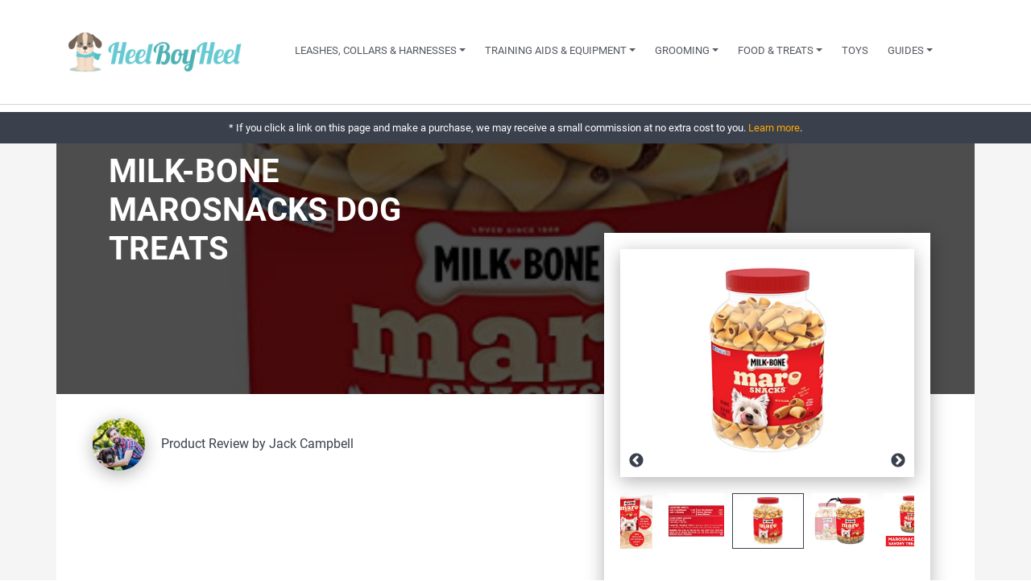

--- FILE ---
content_type: text/html; charset=UTF-8
request_url: https://heelboyheel.com/product/milk-bone-marosnacks-dog-treats/
body_size: 14359
content:
<!DOCTYPE html>
<html lang="en-US" prefix="og: https://ogp.me/ns#">
    <head>
    <title>Milk-Bone Marosnacks Dog Treats Reviews | Heel Boy Heel</title>
    <meta charset="UTF-8">
    <meta name="viewport" content="width=device-width, initial-scale=1, shrink-to-fit=no">
    	<style>img:is([sizes="auto" i], [sizes^="auto," i]) { contain-intrinsic-size: 3000px 1500px }</style>
	
<!-- Google Tag Manager for WordPress by gtm4wp.com -->
<script data-cfasync="false" data-pagespeed-no-defer>
	var gtm4wp_datalayer_name = "dataLayer";
	var dataLayer = dataLayer || [];
</script>
<!-- End Google Tag Manager for WordPress by gtm4wp.com -->
<!-- Search Engine Optimization by Rank Math - https://rankmath.com/ -->
<meta name="description" content="Milk-Bone MaroSnacks Dog Treats are rich in calcium and it is the most loved dog treats. Dive in and read our in-depth research and product analysis."/>
<meta name="robots" content="follow, index, max-snippet:-1, max-video-preview:-1, max-image-preview:large"/>
<link rel="canonical" href="https://heelboyheel.com/product/milk-bone-marosnacks-dog-treats/" />
<meta property="og:locale" content="en_US" />
<meta property="og:type" content="article" />
<meta property="og:title" content="Milk-Bone Marosnacks Dog Treats Reviews | Heel Boy Heel" />
<meta property="og:description" content="Milk-Bone MaroSnacks Dog Treats are rich in calcium and it is the most loved dog treats. Dive in and read our in-depth research and product analysis." />
<meta property="og:url" content="https://heelboyheel.com/product/milk-bone-marosnacks-dog-treats/" />
<meta property="og:site_name" content="Heel Boy Heel" />
<meta property="article:publisher" content="https://www.facebook.com/heel-boy-heel" />
<meta property="article:tag" content="Product Review" />
<meta property="article:section" content="Treats" />
<meta property="og:updated_time" content="2021-09-14T06:57:15+00:00" />
<meta property="og:image" content="https://heelboyheel.com/wp-content/uploads/Milk-Bone-Marosnacks-Dog-Treats-Dogs-2-.png" />
<meta property="og:image:secure_url" content="https://heelboyheel.com/wp-content/uploads/Milk-Bone-Marosnacks-Dog-Treats-Dogs-2-.png" />
<meta property="og:image:width" content="1920" />
<meta property="og:image:height" content="1630" />
<meta property="og:image:alt" content="Milk Bone Marosnacks Dog Treats" />
<meta property="og:image:type" content="image/png" />
<meta name="twitter:card" content="summary_large_image" />
<meta name="twitter:title" content="Milk-Bone Marosnacks Dog Treats Reviews | Heel Boy Heel" />
<meta name="twitter:description" content="Milk-Bone MaroSnacks Dog Treats are rich in calcium and it is the most loved dog treats. Dive in and read our in-depth research and product analysis." />
<meta name="twitter:site" content="@@heelboyheel" />
<meta name="twitter:creator" content="@@heelboyheel" />
<meta name="twitter:image" content="https://heelboyheel.com/wp-content/uploads/Milk-Bone-Marosnacks-Dog-Treats-Dogs-2-.png" />
<meta name="twitter:label1" content="Written by" />
<meta name="twitter:data1" content="Jack Campbell" />
<meta name="twitter:label2" content="Time to read" />
<meta name="twitter:data2" content="Less than a minute" />
<!-- /Rank Math WordPress SEO plugin -->

<script type='application/javascript'  id='pys-version-script'>console.log('PixelYourSite Free version 11.1.4');</script>
<link rel='dns-prefetch' href='//www.googletagmanager.com' />
<script type="text/javascript">
/* <![CDATA[ */
window._wpemojiSettings = {"baseUrl":"https:\/\/s.w.org\/images\/core\/emoji\/16.0.1\/72x72\/","ext":".png","svgUrl":"https:\/\/s.w.org\/images\/core\/emoji\/16.0.1\/svg\/","svgExt":".svg","source":{"concatemoji":"https:\/\/heelboyheel.com\/wp-includes\/js\/wp-emoji-release.min.js?ver=6.8.3"}};
/*! This file is auto-generated */
!function(s,n){var o,i,e;function c(e){try{var t={supportTests:e,timestamp:(new Date).valueOf()};sessionStorage.setItem(o,JSON.stringify(t))}catch(e){}}function p(e,t,n){e.clearRect(0,0,e.canvas.width,e.canvas.height),e.fillText(t,0,0);var t=new Uint32Array(e.getImageData(0,0,e.canvas.width,e.canvas.height).data),a=(e.clearRect(0,0,e.canvas.width,e.canvas.height),e.fillText(n,0,0),new Uint32Array(e.getImageData(0,0,e.canvas.width,e.canvas.height).data));return t.every(function(e,t){return e===a[t]})}function u(e,t){e.clearRect(0,0,e.canvas.width,e.canvas.height),e.fillText(t,0,0);for(var n=e.getImageData(16,16,1,1),a=0;a<n.data.length;a++)if(0!==n.data[a])return!1;return!0}function f(e,t,n,a){switch(t){case"flag":return n(e,"\ud83c\udff3\ufe0f\u200d\u26a7\ufe0f","\ud83c\udff3\ufe0f\u200b\u26a7\ufe0f")?!1:!n(e,"\ud83c\udde8\ud83c\uddf6","\ud83c\udde8\u200b\ud83c\uddf6")&&!n(e,"\ud83c\udff4\udb40\udc67\udb40\udc62\udb40\udc65\udb40\udc6e\udb40\udc67\udb40\udc7f","\ud83c\udff4\u200b\udb40\udc67\u200b\udb40\udc62\u200b\udb40\udc65\u200b\udb40\udc6e\u200b\udb40\udc67\u200b\udb40\udc7f");case"emoji":return!a(e,"\ud83e\udedf")}return!1}function g(e,t,n,a){var r="undefined"!=typeof WorkerGlobalScope&&self instanceof WorkerGlobalScope?new OffscreenCanvas(300,150):s.createElement("canvas"),o=r.getContext("2d",{willReadFrequently:!0}),i=(o.textBaseline="top",o.font="600 32px Arial",{});return e.forEach(function(e){i[e]=t(o,e,n,a)}),i}function t(e){var t=s.createElement("script");t.src=e,t.defer=!0,s.head.appendChild(t)}"undefined"!=typeof Promise&&(o="wpEmojiSettingsSupports",i=["flag","emoji"],n.supports={everything:!0,everythingExceptFlag:!0},e=new Promise(function(e){s.addEventListener("DOMContentLoaded",e,{once:!0})}),new Promise(function(t){var n=function(){try{var e=JSON.parse(sessionStorage.getItem(o));if("object"==typeof e&&"number"==typeof e.timestamp&&(new Date).valueOf()<e.timestamp+604800&&"object"==typeof e.supportTests)return e.supportTests}catch(e){}return null}();if(!n){if("undefined"!=typeof Worker&&"undefined"!=typeof OffscreenCanvas&&"undefined"!=typeof URL&&URL.createObjectURL&&"undefined"!=typeof Blob)try{var e="postMessage("+g.toString()+"("+[JSON.stringify(i),f.toString(),p.toString(),u.toString()].join(",")+"));",a=new Blob([e],{type:"text/javascript"}),r=new Worker(URL.createObjectURL(a),{name:"wpTestEmojiSupports"});return void(r.onmessage=function(e){c(n=e.data),r.terminate(),t(n)})}catch(e){}c(n=g(i,f,p,u))}t(n)}).then(function(e){for(var t in e)n.supports[t]=e[t],n.supports.everything=n.supports.everything&&n.supports[t],"flag"!==t&&(n.supports.everythingExceptFlag=n.supports.everythingExceptFlag&&n.supports[t]);n.supports.everythingExceptFlag=n.supports.everythingExceptFlag&&!n.supports.flag,n.DOMReady=!1,n.readyCallback=function(){n.DOMReady=!0}}).then(function(){return e}).then(function(){var e;n.supports.everything||(n.readyCallback(),(e=n.source||{}).concatemoji?t(e.concatemoji):e.wpemoji&&e.twemoji&&(t(e.twemoji),t(e.wpemoji)))}))}((window,document),window._wpemojiSettings);
/* ]]> */
</script>
<style id='wp-emoji-styles-inline-css' type='text/css'>

	img.wp-smiley, img.emoji {
		display: inline !important;
		border: none !important;
		box-shadow: none !important;
		height: 1em !important;
		width: 1em !important;
		margin: 0 0.07em !important;
		vertical-align: -0.1em !important;
		background: none !important;
		padding: 0 !important;
	}
</style>
<link rel='stylesheet' id='wp-block-library-css' href='https://heelboyheel.com/wp-includes/css/dist/block-library/style.min.css?ver=6.8.3' type='text/css' media='all' />
<style id='classic-theme-styles-inline-css' type='text/css'>
/*! This file is auto-generated */
.wp-block-button__link{color:#fff;background-color:#32373c;border-radius:9999px;box-shadow:none;text-decoration:none;padding:calc(.667em + 2px) calc(1.333em + 2px);font-size:1.125em}.wp-block-file__button{background:#32373c;color:#fff;text-decoration:none}
</style>
<style id='global-styles-inline-css' type='text/css'>
:root{--wp--preset--aspect-ratio--square: 1;--wp--preset--aspect-ratio--4-3: 4/3;--wp--preset--aspect-ratio--3-4: 3/4;--wp--preset--aspect-ratio--3-2: 3/2;--wp--preset--aspect-ratio--2-3: 2/3;--wp--preset--aspect-ratio--16-9: 16/9;--wp--preset--aspect-ratio--9-16: 9/16;--wp--preset--color--black: #000000;--wp--preset--color--cyan-bluish-gray: #abb8c3;--wp--preset--color--white: #ffffff;--wp--preset--color--pale-pink: #f78da7;--wp--preset--color--vivid-red: #cf2e2e;--wp--preset--color--luminous-vivid-orange: #ff6900;--wp--preset--color--luminous-vivid-amber: #fcb900;--wp--preset--color--light-green-cyan: #7bdcb5;--wp--preset--color--vivid-green-cyan: #00d084;--wp--preset--color--pale-cyan-blue: #8ed1fc;--wp--preset--color--vivid-cyan-blue: #0693e3;--wp--preset--color--vivid-purple: #9b51e0;--wp--preset--gradient--vivid-cyan-blue-to-vivid-purple: linear-gradient(135deg,rgba(6,147,227,1) 0%,rgb(155,81,224) 100%);--wp--preset--gradient--light-green-cyan-to-vivid-green-cyan: linear-gradient(135deg,rgb(122,220,180) 0%,rgb(0,208,130) 100%);--wp--preset--gradient--luminous-vivid-amber-to-luminous-vivid-orange: linear-gradient(135deg,rgba(252,185,0,1) 0%,rgba(255,105,0,1) 100%);--wp--preset--gradient--luminous-vivid-orange-to-vivid-red: linear-gradient(135deg,rgba(255,105,0,1) 0%,rgb(207,46,46) 100%);--wp--preset--gradient--very-light-gray-to-cyan-bluish-gray: linear-gradient(135deg,rgb(238,238,238) 0%,rgb(169,184,195) 100%);--wp--preset--gradient--cool-to-warm-spectrum: linear-gradient(135deg,rgb(74,234,220) 0%,rgb(151,120,209) 20%,rgb(207,42,186) 40%,rgb(238,44,130) 60%,rgb(251,105,98) 80%,rgb(254,248,76) 100%);--wp--preset--gradient--blush-light-purple: linear-gradient(135deg,rgb(255,206,236) 0%,rgb(152,150,240) 100%);--wp--preset--gradient--blush-bordeaux: linear-gradient(135deg,rgb(254,205,165) 0%,rgb(254,45,45) 50%,rgb(107,0,62) 100%);--wp--preset--gradient--luminous-dusk: linear-gradient(135deg,rgb(255,203,112) 0%,rgb(199,81,192) 50%,rgb(65,88,208) 100%);--wp--preset--gradient--pale-ocean: linear-gradient(135deg,rgb(255,245,203) 0%,rgb(182,227,212) 50%,rgb(51,167,181) 100%);--wp--preset--gradient--electric-grass: linear-gradient(135deg,rgb(202,248,128) 0%,rgb(113,206,126) 100%);--wp--preset--gradient--midnight: linear-gradient(135deg,rgb(2,3,129) 0%,rgb(40,116,252) 100%);--wp--preset--font-size--small: 13px;--wp--preset--font-size--medium: 20px;--wp--preset--font-size--large: 36px;--wp--preset--font-size--x-large: 42px;--wp--preset--spacing--20: 0.44rem;--wp--preset--spacing--30: 0.67rem;--wp--preset--spacing--40: 1rem;--wp--preset--spacing--50: 1.5rem;--wp--preset--spacing--60: 2.25rem;--wp--preset--spacing--70: 3.38rem;--wp--preset--spacing--80: 5.06rem;--wp--preset--shadow--natural: 6px 6px 9px rgba(0, 0, 0, 0.2);--wp--preset--shadow--deep: 12px 12px 50px rgba(0, 0, 0, 0.4);--wp--preset--shadow--sharp: 6px 6px 0px rgba(0, 0, 0, 0.2);--wp--preset--shadow--outlined: 6px 6px 0px -3px rgba(255, 255, 255, 1), 6px 6px rgba(0, 0, 0, 1);--wp--preset--shadow--crisp: 6px 6px 0px rgba(0, 0, 0, 1);}:where(.is-layout-flex){gap: 0.5em;}:where(.is-layout-grid){gap: 0.5em;}body .is-layout-flex{display: flex;}.is-layout-flex{flex-wrap: wrap;align-items: center;}.is-layout-flex > :is(*, div){margin: 0;}body .is-layout-grid{display: grid;}.is-layout-grid > :is(*, div){margin: 0;}:where(.wp-block-columns.is-layout-flex){gap: 2em;}:where(.wp-block-columns.is-layout-grid){gap: 2em;}:where(.wp-block-post-template.is-layout-flex){gap: 1.25em;}:where(.wp-block-post-template.is-layout-grid){gap: 1.25em;}.has-black-color{color: var(--wp--preset--color--black) !important;}.has-cyan-bluish-gray-color{color: var(--wp--preset--color--cyan-bluish-gray) !important;}.has-white-color{color: var(--wp--preset--color--white) !important;}.has-pale-pink-color{color: var(--wp--preset--color--pale-pink) !important;}.has-vivid-red-color{color: var(--wp--preset--color--vivid-red) !important;}.has-luminous-vivid-orange-color{color: var(--wp--preset--color--luminous-vivid-orange) !important;}.has-luminous-vivid-amber-color{color: var(--wp--preset--color--luminous-vivid-amber) !important;}.has-light-green-cyan-color{color: var(--wp--preset--color--light-green-cyan) !important;}.has-vivid-green-cyan-color{color: var(--wp--preset--color--vivid-green-cyan) !important;}.has-pale-cyan-blue-color{color: var(--wp--preset--color--pale-cyan-blue) !important;}.has-vivid-cyan-blue-color{color: var(--wp--preset--color--vivid-cyan-blue) !important;}.has-vivid-purple-color{color: var(--wp--preset--color--vivid-purple) !important;}.has-black-background-color{background-color: var(--wp--preset--color--black) !important;}.has-cyan-bluish-gray-background-color{background-color: var(--wp--preset--color--cyan-bluish-gray) !important;}.has-white-background-color{background-color: var(--wp--preset--color--white) !important;}.has-pale-pink-background-color{background-color: var(--wp--preset--color--pale-pink) !important;}.has-vivid-red-background-color{background-color: var(--wp--preset--color--vivid-red) !important;}.has-luminous-vivid-orange-background-color{background-color: var(--wp--preset--color--luminous-vivid-orange) !important;}.has-luminous-vivid-amber-background-color{background-color: var(--wp--preset--color--luminous-vivid-amber) !important;}.has-light-green-cyan-background-color{background-color: var(--wp--preset--color--light-green-cyan) !important;}.has-vivid-green-cyan-background-color{background-color: var(--wp--preset--color--vivid-green-cyan) !important;}.has-pale-cyan-blue-background-color{background-color: var(--wp--preset--color--pale-cyan-blue) !important;}.has-vivid-cyan-blue-background-color{background-color: var(--wp--preset--color--vivid-cyan-blue) !important;}.has-vivid-purple-background-color{background-color: var(--wp--preset--color--vivid-purple) !important;}.has-black-border-color{border-color: var(--wp--preset--color--black) !important;}.has-cyan-bluish-gray-border-color{border-color: var(--wp--preset--color--cyan-bluish-gray) !important;}.has-white-border-color{border-color: var(--wp--preset--color--white) !important;}.has-pale-pink-border-color{border-color: var(--wp--preset--color--pale-pink) !important;}.has-vivid-red-border-color{border-color: var(--wp--preset--color--vivid-red) !important;}.has-luminous-vivid-orange-border-color{border-color: var(--wp--preset--color--luminous-vivid-orange) !important;}.has-luminous-vivid-amber-border-color{border-color: var(--wp--preset--color--luminous-vivid-amber) !important;}.has-light-green-cyan-border-color{border-color: var(--wp--preset--color--light-green-cyan) !important;}.has-vivid-green-cyan-border-color{border-color: var(--wp--preset--color--vivid-green-cyan) !important;}.has-pale-cyan-blue-border-color{border-color: var(--wp--preset--color--pale-cyan-blue) !important;}.has-vivid-cyan-blue-border-color{border-color: var(--wp--preset--color--vivid-cyan-blue) !important;}.has-vivid-purple-border-color{border-color: var(--wp--preset--color--vivid-purple) !important;}.has-vivid-cyan-blue-to-vivid-purple-gradient-background{background: var(--wp--preset--gradient--vivid-cyan-blue-to-vivid-purple) !important;}.has-light-green-cyan-to-vivid-green-cyan-gradient-background{background: var(--wp--preset--gradient--light-green-cyan-to-vivid-green-cyan) !important;}.has-luminous-vivid-amber-to-luminous-vivid-orange-gradient-background{background: var(--wp--preset--gradient--luminous-vivid-amber-to-luminous-vivid-orange) !important;}.has-luminous-vivid-orange-to-vivid-red-gradient-background{background: var(--wp--preset--gradient--luminous-vivid-orange-to-vivid-red) !important;}.has-very-light-gray-to-cyan-bluish-gray-gradient-background{background: var(--wp--preset--gradient--very-light-gray-to-cyan-bluish-gray) !important;}.has-cool-to-warm-spectrum-gradient-background{background: var(--wp--preset--gradient--cool-to-warm-spectrum) !important;}.has-blush-light-purple-gradient-background{background: var(--wp--preset--gradient--blush-light-purple) !important;}.has-blush-bordeaux-gradient-background{background: var(--wp--preset--gradient--blush-bordeaux) !important;}.has-luminous-dusk-gradient-background{background: var(--wp--preset--gradient--luminous-dusk) !important;}.has-pale-ocean-gradient-background{background: var(--wp--preset--gradient--pale-ocean) !important;}.has-electric-grass-gradient-background{background: var(--wp--preset--gradient--electric-grass) !important;}.has-midnight-gradient-background{background: var(--wp--preset--gradient--midnight) !important;}.has-small-font-size{font-size: var(--wp--preset--font-size--small) !important;}.has-medium-font-size{font-size: var(--wp--preset--font-size--medium) !important;}.has-large-font-size{font-size: var(--wp--preset--font-size--large) !important;}.has-x-large-font-size{font-size: var(--wp--preset--font-size--x-large) !important;}
:where(.wp-block-post-template.is-layout-flex){gap: 1.25em;}:where(.wp-block-post-template.is-layout-grid){gap: 1.25em;}
:where(.wp-block-columns.is-layout-flex){gap: 2em;}:where(.wp-block-columns.is-layout-grid){gap: 2em;}
:root :where(.wp-block-pullquote){font-size: 1.5em;line-height: 1.6;}
</style>
<link rel='stylesheet' id='na-style-css' href='https://heelboyheel.com/wp-content/themes/3F73uuQzuoUEhnst/style.css?ver=1.0' type='text/css' media='all' />
<link rel='stylesheet' id='tablepress-default-css' href='https://heelboyheel.com/wp-content/plugins/tablepress/css/build/default.css?ver=3.2.5' type='text/css' media='all' />
<link rel='stylesheet' id='font-awesome-css' href='https://heelboyheel.com/wp-content/plugins/wp-affiliate-disclosure/assets/css/font-awesome.min.css?ver=4.7.0' type='text/css' media='all' />
<link rel='stylesheet' id='wp-affiliate-disclosure-css' href='https://heelboyheel.com/wp-content/plugins/wp-affiliate-disclosure/assets/css/core.css?ver=1.2.10' type='text/css' media='all' />
<script type="text/javascript" src="https://heelboyheel.com/wp-includes/js/jquery/jquery.min.js?ver=3.7.1" id="jquery-core-js"></script>
<script type="text/javascript" src="https://heelboyheel.com/wp-includes/js/jquery/jquery-migrate.min.js?ver=3.4.1" id="jquery-migrate-js"></script>
<script type="text/javascript" src="https://heelboyheel.com/wp-content/plugins/pixelyoursite/dist/scripts/jquery.bind-first-0.2.3.min.js?ver=0.2.3" id="jquery-bind-first-js"></script>
<script type="text/javascript" src="https://heelboyheel.com/wp-content/plugins/pixelyoursite/dist/scripts/js.cookie-2.1.3.min.js?ver=2.1.3" id="js-cookie-pys-js"></script>
<script type="text/javascript" src="https://heelboyheel.com/wp-content/plugins/pixelyoursite/dist/scripts/tld.min.js?ver=2.3.1" id="js-tld-js"></script>
<script type="text/javascript" id="pys-js-extra">
/* <![CDATA[ */
var pysOptions = {"staticEvents":[],"dynamicEvents":[],"triggerEvents":[],"triggerEventTypes":[],"debug":"","siteUrl":"https:\/\/heelboyheel.com","ajaxUrl":"https:\/\/heelboyheel.com\/wp-admin\/admin-ajax.php","ajax_event":"efbea9426b","enable_remove_download_url_param":"1","cookie_duration":"7","last_visit_duration":"60","enable_success_send_form":"","ajaxForServerEvent":"1","ajaxForServerStaticEvent":"1","useSendBeacon":"1","send_external_id":"1","external_id_expire":"180","track_cookie_for_subdomains":"1","google_consent_mode":"1","gdpr":{"ajax_enabled":false,"all_disabled_by_api":false,"facebook_disabled_by_api":false,"analytics_disabled_by_api":false,"google_ads_disabled_by_api":false,"pinterest_disabled_by_api":false,"bing_disabled_by_api":false,"reddit_disabled_by_api":false,"externalID_disabled_by_api":false,"facebook_prior_consent_enabled":true,"analytics_prior_consent_enabled":true,"google_ads_prior_consent_enabled":null,"pinterest_prior_consent_enabled":true,"bing_prior_consent_enabled":true,"cookiebot_integration_enabled":false,"cookiebot_facebook_consent_category":"marketing","cookiebot_analytics_consent_category":"statistics","cookiebot_tiktok_consent_category":"marketing","cookiebot_google_ads_consent_category":"marketing","cookiebot_pinterest_consent_category":"marketing","cookiebot_bing_consent_category":"marketing","consent_magic_integration_enabled":false,"real_cookie_banner_integration_enabled":false,"cookie_notice_integration_enabled":false,"cookie_law_info_integration_enabled":false,"analytics_storage":{"enabled":true,"value":"granted","filter":false},"ad_storage":{"enabled":true,"value":"granted","filter":false},"ad_user_data":{"enabled":true,"value":"granted","filter":false},"ad_personalization":{"enabled":true,"value":"granted","filter":false}},"cookie":{"disabled_all_cookie":false,"disabled_start_session_cookie":false,"disabled_advanced_form_data_cookie":false,"disabled_landing_page_cookie":false,"disabled_first_visit_cookie":false,"disabled_trafficsource_cookie":false,"disabled_utmTerms_cookie":false,"disabled_utmId_cookie":false},"tracking_analytics":{"TrafficSource":"direct","TrafficLanding":"undefined","TrafficUtms":[],"TrafficUtmsId":[]},"GATags":{"ga_datalayer_type":"default","ga_datalayer_name":"dataLayerPYS"},"woo":{"enabled":false},"edd":{"enabled":false},"cache_bypass":"1764894739"};
/* ]]> */
</script>
<script type="text/javascript" src="https://heelboyheel.com/wp-content/plugins/pixelyoursite/dist/scripts/public.js?ver=11.1.4" id="pys-js"></script>

<!-- Google tag (gtag.js) snippet added by Site Kit -->
<!-- Google Analytics snippet added by Site Kit -->
<script type="text/javascript" src="https://www.googletagmanager.com/gtag/js?id=GT-TWTR8KV" id="google_gtagjs-js" async></script>
<script type="text/javascript" id="google_gtagjs-js-after">
/* <![CDATA[ */
window.dataLayer = window.dataLayer || [];function gtag(){dataLayer.push(arguments);}
gtag("set","linker",{"domains":["heelboyheel.com"]});
gtag("js", new Date());
gtag("set", "developer_id.dZTNiMT", true);
gtag("config", "GT-TWTR8KV");
/* ]]> */
</script>
<link rel="https://api.w.org/" href="https://heelboyheel.com/wp-json/" /><link rel="alternate" title="JSON" type="application/json" href="https://heelboyheel.com/wp-json/wp/v2/product/4991" /><link rel="EditURI" type="application/rsd+xml" title="RSD" href="https://heelboyheel.com/xmlrpc.php?rsd" />
<meta name="generator" content="WordPress 6.8.3" />
<link rel='shortlink' href='https://heelboyheel.com/?p=4991' />
<link rel="alternate" title="oEmbed (JSON)" type="application/json+oembed" href="https://heelboyheel.com/wp-json/oembed/1.0/embed?url=https%3A%2F%2Fheelboyheel.com%2Fproduct%2Fmilk-bone-marosnacks-dog-treats%2F" />
<link rel="alternate" title="oEmbed (XML)" type="text/xml+oembed" href="https://heelboyheel.com/wp-json/oembed/1.0/embed?url=https%3A%2F%2Fheelboyheel.com%2Fproduct%2Fmilk-bone-marosnacks-dog-treats%2F&#038;format=xml" />
<script type="text/javascript">!function(e,t){(e=t.createElement("script")).src="https://cdn.convertbox.com/convertbox/js/embed.js",e.id="app-convertbox-script",e.async=true,e.dataset.uuid="bd862755-afc7-4753-9881-0afd56a08935",document.getElementsByTagName("head")[0].appendChild(e)}(window,document);</script>
<script>var cb_wp=cb_wp || {};cb_wp.is_user_logged_in=false;cb_wp.post_data={"id":4991,"tags":[12],"post_type":"product","cats":[32]};</script><meta name="generator" content="Site Kit by Google 1.166.0" /><!-- HFCM by 99 Robots - Snippet # 1: Adabundle -->
<script>!function(){function e(){var e=((new Date).getTime(),document.createElement("script"));e.type="text/javascript",e.async=!0,e.setAttribute("embed-id","1cc42dbf-044a-424a-a070-b0397b3051f6"),e.src="https://embed.adabundle.com/embed-scripts/1cc42dbf-044a-424a-a070-b0397b3051f6";var t=document.getElementsByTagName("script")[0];t.parentNode.insertBefore(e,t)}var t=window;t.attachEvent?t.attachEvent("onload",e):t.addEventListener("load",e,!1)}();</script>
<!-- /end HFCM by 99 Robots -->
<!-- HFCM by 99 Robots - Snippet # 2: avantlink -->
<script type="text/javascript" src="http://classic.avantlink.com/affiliate_app_confirm.php?mode=js&authResponse=bce4a9255f08d04607564b529716fc47f0c075f7"></script>
<!-- /end HFCM by 99 Robots -->
<meta name="p:domain_verify" content="b37a7594b6908662f90eecbefd290383"/>
<script async src="https://pagead2.googlesyndication.com/pagead/js/adsbygoogle.js?client=ca-pub-3484805784701173"
     crossorigin="anonymous"></script>
<!-- Google Tag Manager for WordPress by gtm4wp.com -->
<!-- GTM Container placement set to footer -->
<script data-cfasync="false" data-pagespeed-no-defer type="text/javascript">
	var dataLayer_content = {"pagePostType":"product","pagePostType2":"single-product","pageCategory":["treats"],"pageAttributes":["product-reviews"],"pagePostAuthor":"Jack Campbell"};
	dataLayer.push( dataLayer_content );
</script>
<script data-cfasync="false" data-pagespeed-no-defer type="text/javascript">
(function(w,d,s,l,i){w[l]=w[l]||[];w[l].push({'gtm.start':
new Date().getTime(),event:'gtm.js'});var f=d.getElementsByTagName(s)[0],
j=d.createElement(s),dl=l!='dataLayer'?'&l='+l:'';j.async=true;j.src=
'//www.googletagmanager.com/gtm.js?id='+i+dl;f.parentNode.insertBefore(j,f);
})(window,document,'script','dataLayer','GTM-K7RMZ74');
</script>
<!-- End Google Tag Manager for WordPress by gtm4wp.com -->            <style type="text/css">
                .na-theme-colour { background: #4cb0b3; }
                .post-separator { background: radial-gradient(#65c8d0, #ffffff); }
                .separator { border-color: #4cb0b3; }
                .na-cta { background: #ffa601; }
                .na-cta:hover { background: #fc8a00; }
                .na-cta-link { color: #444; }
                .na-cta-link:hover { color: #444; }
                .na-button { background: #65c8d0 !important; border: none !important; color: #fff !important; }
                .na-button:hover { background: #4db0b2 !important; }
                .na-button-link { color: #65c8d0; }
                .na-button-link:hover { color: #fff; }
                .na-button-link:hover button { background: #65c8d0 !important; }
                a { color: #545960; }
                a:hover { color: #4db0b2; }
                .na-link { color: #545960 !important; }
                .na-link:hover { color: #4db0b2 !important; }
                .navbar-nav li:hover { border-bottom: 3px solid #4db0b2 !important; }
                .navbar-nav li.show { border-bottom: 3px solid #4db0b2 !important; }
                .navbar-nav li:hover .nav-link { color: #4db0b2 !important; }
                .navbar-nav li.show .nav-link { color: #4db0b2 !important; }
                .navbar-nav li .nav-link { color: #545960 !important; }
                .navbar-nav li .nav-link:hover { color: #4db0b2 !important; }
                .na-hero { background: url("https://heelboyheel.com/wp-content/uploads/419506-PD8VMR-842-scaled.jpg") no-repeat center; background-size: cover; border-bottom: 3px solid #65c8d0; }
                .footer-top { background: url("https://heelboyheel.com/wp-content/uploads/419543-PD8VSE-644-scaled.jpg") no-repeat center; background-size: cover; border-bottom: 3px solid #65c8d0; }
                .top i { color: #4cb0b3; }
            </style>
        

<script type="application/ld+json" class="saswp-custom-schema-markup-output">
{
  "@context": "https://schema.org",
  "@type": "Article",
  "mainEntityOfPage": {
    "@type": "WebPage",
    "@id": "https://heelboyheel.com/product/milk-bone-marosnacks-dog-treats/"
  },
  "headline": "MILK-BONE MAROSNACKS DOG TREATS Review ",
  "description": "Milk-Bone MaroSnacks Dog Treats are rich in calcium, and it is the most loved dog treats. Dive in and read our in-depth research and product analysis.",
  "image": "https://m.media-amazon.com/images/I/51tjFSaaurL.jpg",  
  "author": {
    "@type": "Person",
    "name": "Jack Campbell"
  },  
  "publisher": {
    "@type": "Organization",
    "name": "Heel Boy Heel",
    "logo": {
      "@type": "ImageObject",
      "url": "https://cdn-bnodo.nitrocdn.com/WAAufHBYahNsqkoqXPezFuwNacMrCDev/assets/static/optimized/rev-5fbe80e/wp-content/uploads/Heel-Boy-Heel-1.png"
    }
  },
  "datePublished": "2020-04-28",
  "dateModified": "2020-04-28"
}
</script>

<script type='application/javascript' id='pys-config-warning-script'>console.warn('PixelYourSite: no pixel configured.');</script>
<link rel="icon" href="https://heelboyheel.com/wp-content/uploads/cropped-Heel-Boy-Heel-Favicon-32x32.png" sizes="32x32" />
<link rel="icon" href="https://heelboyheel.com/wp-content/uploads/cropped-Heel-Boy-Heel-Favicon-192x192.png" sizes="192x192" />
<link rel="apple-touch-icon" href="https://heelboyheel.com/wp-content/uploads/cropped-Heel-Boy-Heel-Favicon-180x180.png" />
<meta name="msapplication-TileImage" content="https://heelboyheel.com/wp-content/uploads/cropped-Heel-Boy-Heel-Favicon-270x270.png" />
		<style type="text/css" id="wp-custom-css">
			.single-post{
	margin-bottom:75px;
}
.single-post h1{
	margin-top:30px;
}
.single-post .post-thumbnail{
	margin-bottom:25px;
	margin:0 auto;
	text-align:center;
}
.single-post .post-thumbnail img{
	width:100%;
	height:auto;	
}
.widget{
	margin-bottom:30px;
}
.single-post .widget-area ul{
	list-style:none;	
	padding:0;
}
h2.widget-title{
	font-size:25px;
	margin-bottom:20px;
	margin-top:10px;
}
.widget-area ul li{
	margin-bottom:10px;
	
}
.widget-area ul li a, p a{
	color:#4db0b2;
}


.home{
	margin-top:140px!important;
}

.home .na-hero {
    background-size: cover;
    background-repeat: no-repeat;
    padding-top: 50px;
    padding-bottom: 50px;
    background-position: center top!important;
}

.home .na-hero .hero-header img{
	display:none;
}

.home .na-hero .row{
	align-items:center;
}

.card-description{
	margin-top: -1em;
    padding: 0 20px;
    margin-bottom: 1em;
	color:#545960;
}

.na-button-link:hover div.card-body {
    color: #4db0b2;
}


div.hbh_getrcode_nl_form_wrapper{
	margin-top:40px!important;
}
.hbh_getrcode_nl_form *{
    letter-spacing: normal;
    list-style: none;
    outline: none;
    position: static;
    text-decoration: none;
    text-indent: 0;
    text-shadow: none;
    text-transform: none;
    width: auto;
    visibility: visible;
    overflow: visible;
}

.hbh_getrcode_nl_form input{
	background-color: #fff;
    box-sizing: border-box;
    border-radius: 2px;
    color: #333;
    -webkit-box-sizing: border-box;
    -moz-box-sizing: border-box;
    display: block;
    float: none;
    font-size: 16px;
    border: 1px solid #ccc;
    padding: 6px 10px;
    height: 38px;
    width: 100%;
    line-height: 1.3;
}

.hbh_getrcode_nl_form input[type=submit]{
	background: #65c8d0;
  border: none !important;
  color: #fff !important;
  cursor: pointer;
  font-size: 1em;
  padding: 10px 15px;
	width: auto;
  height: auto;
  border-radius: 0px!important;
}
.hbh_getrcode_nl_form label.error{
	display:none;
}
div.footer-susbcribe-wrapper{
	margin-top:40px;
}
button.subscribe-footer{
	border-radius: 5px;
	font-size: 22px!important;
	padding: 10px 40px!important;
	color: #fff;
	margin: 20px 0!important;
}
button.subscribe-footer:hover{
	color:#fff;
}


.wp-block-search .wp-block-search__input{
	border-radius:5px;
	border-top-right-radius: 0;
  border-bottom-right-radius: 0;
	
}
.wp-block-search .wp-block-search__input:focus-visible, .widget_search #searchform input:focus{
	outline:none;
	border-color: #ced4da;
  box-shadow: none;
}
.widget_search .wp-block-search  button, .widget_search #searchform button{
	background-color:#65c8d0;
	color:#fff;
	border-radius:5px;
	border-color:#65c8d0;
	margin-left: 0;
  border-top-left-radius: 0;
  border-bottom-left-radius: 0;
	font-size:12px;
	padding:10px 15px;
}

.fcontact-info{
	color:#505050;
	font-weight: 300;
  font-size: 14px;
}
.fcontact-info a{
	color:#505050;
}


@media only screen and (max-width:991px){
    .na-theme-colour {
        background: #4cb0b3;
    }

}
@media only screen and (min-width:992px){
	header .navbar-light .navbar-nav .dropdown .dropdown-menu{
		overflow:hidden;		
		width:100%;
		max-height:unset;
	}	
	header .navbar-light .navbar-nav li.current-menu-ancestor > a, 
	header .navbar-light .navbar-nav li.current-menu-item > a {
		color: #4cb0b3!important;
	}
	header .navbar-nav li.show, header .navbar-nav li:hover{
		border-bottom:none!important;
	}

}
@media only screen and (min-width:411px){
img.alignleft{
	float:left;
	padding-right:20px;
}
	img.alignright{
		float:right;
		padding-left:20px;
	}
}
.wrap img {
    vertical-align: middle;
    border-style: none;
    width: auto;
    height: auto;
    max-width: 100%;
    
}
.wrap img.aligncenter{
	margin: 0 auto;
    text-align: center;
    display: block;
}
.home-all-cat .category-items-inner li{
	margin-bottom:20px;
}
.home-all-cat .category-items-inner li:last-child{
	margin-bottom:0;
}
.home-all-cat .category-items-inner li h3{
	line-height:15px;
}

.content.home-all-cat .row .col-md-4{
	margin-bottom:0px;
}
.content.home-below-contents {
	padding-bottom:5px;
}		</style>
		
    
        
            <!-- Google Tag Manager -->
            <script>(function(w,d,s,l,i){w[l]=w[l]||[];w[l].push({'gtm.start':
            new Date().getTime(),event:'gtm.js'});var f=d.getElementsByTagName(s)[0],
            j=d.createElement(s),dl=l!='dataLayer'?'&l='+l:'';j.async=true;j.src=
            'https://www.googletagmanager.com/gtm.js?id='+i+dl;f.parentNode.insertBefore(j,f);
            })(window,document,'script','dataLayer',"GTM-5JFG8ZX");</script>
            <!-- End Google Tag Manager -->

        
                    <script async src="https://www.googletagmanager.com/gtag/js?id=UA-8235519-11"></script>
            <script>
                window.dataLayer = window.dataLayer || [];
                function gtag(){dataLayer.push(arguments);}
                gtag('js', new Date());

                gtag('config', "UA-8235519-11");
            </script>

        
    
    <!-- Pre load Fonts -->
    <link rel="preload" href="https://heelboyheel.com/wp-content/themes/3F73uuQzuoUEhnst/assets/fonts/fa-solid-900.woff2" as="font">
    <link rel="preload" href="https://heelboyheel.com/wp-content/themes/3F73uuQzuoUEhnst/assets/fonts/roboto/Roboto-Bold.woff2" as="font">
    <link rel="preload" href="https://heelboyheel.com/wp-content/themes/3F73uuQzuoUEhnst/assets/fonts/roboto/Roboto-ThinItalic.woff2" as="font">
    <link rel="preload" href="https://heelboyheel.com/wp-content/themes/3F73uuQzuoUEhnst/assets/fonts/slick.woff" as="font">
    <link rel="preload" href="https://heelboyheel.com/wp-content/themes/3F73uuQzuoUEhnst/assets/fonts/roboto/Roboto-Black.woff2" as="font">
    <link rel="preload" href="https://heelboyheel.com/wp-content/themes/3F73uuQzuoUEhnst/assets/fonts/fa-brands-400.woff2" as="font">
</head>    <body>
        <header>
    <div class="container">
        <div class="row">
            <div class="col-md-12">
                <nav class="navbar navbar-expand-lg navbar-light">
                                        <a href="/" class="navbar-brand">
                        <img src="https://heelboyheel.com/wp-content/uploads/Heel-Boy-Heel-1.png" alt="Heel Boy Heel" />
                    </a>
                    <button class="navbar-toggler" type="button" data-toggle="collapse" data-target="#primary-navbar" aria-controls="primary-navbar" aria-expanded="false" aria-label="Toggle navigation">
                        <span class="navbar-toggler-icon"></span>
                    </button>
                    <div id="primary-navbar" class="collapse navbar-collapse na-theme-colour"><ul id="menu-primary-menu" class="navbar-nav mr-auto"><li id="menu-item-6014" class="menu-item menu-item-type-taxonomy menu-item-object-category menu-item-has-children menu-item-6014 nav-item dropdown"><a href="https://heelboyheel.com/leashes-collars-harnesses/" class="nav-link dropdown-toggle" data-toggle="dropdown">Leashes, Collars &#038; Harnesses</a>
<div class="dropdown-menu na-theme-colour">
<a href="https://heelboyheel.com/leashes-collars-harnesses/dog-leashes/" class=" dropdown-item">Leashes</a><a href="https://heelboyheel.com/leashes-collars-harnesses/dog-collars/" class=" dropdown-item">Collars</a><a href="https://heelboyheel.com/leashes-collars-harnesses/harnesses/" class=" dropdown-item">Harnesses</a><a href="https://heelboyheel.com/leashes-collars-harnesses/backpacks/" class=" dropdown-item">Backpacks</a></div>
</li>
<li id="menu-item-6022" class="menu-item menu-item-type-taxonomy menu-item-object-category menu-item-has-children menu-item-6022 nav-item dropdown"><a href="https://heelboyheel.com/training-aids-equipment/" class="nav-link dropdown-toggle" data-toggle="dropdown">Training Aids &#038; Equipment</a>
<div class="dropdown-menu na-theme-colour">
<a href="https://heelboyheel.com/training-aids-equipment/dog-whistles/" class=" dropdown-item">Whistles</a><a href="https://heelboyheel.com/training-aids-equipment/training-treat-bags/" class=" dropdown-item">Training Treat Bags</a><a href="https://heelboyheel.com/training-aids-equipment/dog-fences/" class=" dropdown-item">Fences</a><a href="https://heelboyheel.com/training-aids-equipment/beds/" class=" dropdown-item">Beds</a><a href="https://heelboyheel.com/training-aids-equipment/dog-cages/" class=" dropdown-item">Dog Cages</a></div>
</li>
<li id="menu-item-6009" class="menu-item menu-item-type-taxonomy menu-item-object-category menu-item-has-children menu-item-6009 nav-item dropdown"><a href="https://heelboyheel.com/grooming/" class="nav-link dropdown-toggle" data-toggle="dropdown">Grooming</a>
<div class="dropdown-menu na-theme-colour">
<a href="https://heelboyheel.com/grooming/dog-shampoo/" class=" dropdown-item">Shampoo</a><a href="https://heelboyheel.com/grooming/brushes/" class=" dropdown-item">Brushes</a><a href="https://heelboyheel.com/grooming/nail-clippers/" class=" dropdown-item">Nail Clippers</a><a href="https://heelboyheel.com/grooming/shavers/" class=" dropdown-item">Shavers</a></div>
</li>
<li id="menu-item-6019" class="menu-item menu-item-type-taxonomy menu-item-object-category current-product-ancestor menu-item-has-children menu-item-6019 nav-item dropdown"><a href="https://heelboyheel.com/food-treats/" class="nav-link dropdown-toggle" data-toggle="dropdown">Food &#038; Treats</a>
<div class="dropdown-menu na-theme-colour">
<a href="https://heelboyheel.com/food-treats/dog-food/" class=" dropdown-item">Food</a><a href="https://heelboyheel.com/food-treats/treats/" class=" dropdown-item">Treats</a></div>
</li>
<li id="menu-item-2837" class="menu-item menu-item-type-taxonomy menu-item-object-category menu-item-2837 nav-item"><a href="https://heelboyheel.com/dog-toys/" class="nav-link">Toys</a></li>
<li id="menu-item-2838" class="menu-item menu-item-type-taxonomy menu-item-object-category menu-item-has-children menu-item-2838 nav-item dropdown"><a href="https://heelboyheel.com/guides/" class="nav-link dropdown-toggle" data-toggle="dropdown">Guides</a>
<div class="dropdown-menu na-theme-colour">
<a href="https://heelboyheel.com/guides/how-to-guides/" class=" dropdown-item">How To Guides</a><a href="https://heelboyheel.com/guides/info-guides/" class=" dropdown-item">Info Guides</a><a href="https://heelboyheel.com/guides/tips-and-tricks-for-dog-owners/" class=" dropdown-item">Tips &#038; Tricks</a></div>
</li>
</ul></div>                </nav>
            </div>			
        </div>
    </div>	
</header>        	<small class="affiliate-notice">* If you click a link on this page and make a purchase, we may receive a small commission at no extra cost to you. <a href="/affiliate-disclosure" rel="nofollow" target="_blank">Learn more</a>.</small>
        <main class="single-product-review" role="main">
            <article>
                <div class="container post-content">
                    <div class="row post-header bg-overlay" style="background: url('https://m.media-amazon.com/images/I/51rKBA3bcNL._SL500_.jpg'); background-repeat: no-repeat; background-size: cover; ">
    <div class="col-md-6">
        <h1>Milk-Bone Marosnacks Dog Treats</h1>
    </div>
</div>
<div class="row">
    <div class="col-md-7">
        <div class="box-spacer">
            <div class="row">
                <div class="col-md-12">   
                    <div class="meta">
                        <div class="author-image"><img src="https://secure.gravatar.com/avatar/7ea934dd6c6eae8a78fddf5b9bebe1549aed097d70210c03daba4bce73e91140?s=96&d=mm&r=g" alt="Jack Campbell" /></div>
                        <div class="author">Product Review by Jack Campbell</div>
                    </div>
                </div>
            </div>
                                </div>
    </div>
    <div class="col-md-5">
        <div class="sidebar">
                        <div class="single-product-carousel">
                                                            <a href="https://www.amazon.com/dp/B003PMQMK2?tag=heelboyheel-20&linkCode=ogi&th=1&psc=1" target="_blank" rel="nofollow noopener"><img src="https://m.media-amazon.com/images/I/51rKBA3bcNL._SL500_.jpg" alt="Milk-Bone Marosnacks Dog Treats" /></a>
                                            <a href="https://www.amazon.com/dp/B003PMQMK2?tag=heelboyheel-20&linkCode=ogi&th=1&psc=1" target="_blank" rel="nofollow noopener"><img src="https://m.media-amazon.com/images/I/51e+bL+tjuS._SL500_.jpg" alt="Milk-Bone Marosnacks Dog Treats" /></a>
                                            <a href="https://www.amazon.com/dp/B003PMQMK2?tag=heelboyheel-20&linkCode=ogi&th=1&psc=1" target="_blank" rel="nofollow noopener"><img src="https://m.media-amazon.com/images/I/51y1aJEZixS._SL500_.jpg" alt="Milk-Bone Marosnacks Dog Treats" /></a>
                                            <a href="https://www.amazon.com/dp/B003PMQMK2?tag=heelboyheel-20&linkCode=ogi&th=1&psc=1" target="_blank" rel="nofollow noopener"><img src="https://m.media-amazon.com/images/I/51gubn2b3DS._SL500_.jpg" alt="Milk-Bone Marosnacks Dog Treats" /></a>
                                            <a href="https://www.amazon.com/dp/B003PMQMK2?tag=heelboyheel-20&linkCode=ogi&th=1&psc=1" target="_blank" rel="nofollow noopener"><img src="https://m.media-amazon.com/images/I/51KDM5ib3bS._SL500_.jpg" alt="Milk-Bone Marosnacks Dog Treats" /></a>
                                            <a href="https://www.amazon.com/dp/B003PMQMK2?tag=heelboyheel-20&linkCode=ogi&th=1&psc=1" target="_blank" rel="nofollow noopener"><img src="https://m.media-amazon.com/images/I/4166qCzAyLS._SL500_.jpg" alt="Milk-Bone Marosnacks Dog Treats" /></a>
                                            <a href="https://www.amazon.com/dp/B003PMQMK2?tag=heelboyheel-20&linkCode=ogi&th=1&psc=1" target="_blank" rel="nofollow noopener"><img src="https://m.media-amazon.com/images/I/51gFS-JBg0S._SL500_.jpg" alt="Milk-Bone Marosnacks Dog Treats" /></a>
                                            <a href="https://www.amazon.com/dp/B003PMQMK2?tag=heelboyheel-20&linkCode=ogi&th=1&psc=1" target="_blank" rel="nofollow noopener"><img src="https://m.media-amazon.com/images/I/51WIBY2EbxS._SL500_.jpg" alt="Milk-Bone Marosnacks Dog Treats" /></a>
                                                </div>
                            <div class="product-slider-nav">
                                            <img src="https://m.media-amazon.com/images/I/51rKBA3bcNL._SL500_.jpg" alt="Milk-Bone Marosnacks Dog Treats" />
                                            <img src="https://m.media-amazon.com/images/I/51e+bL+tjuS._SL500_.jpg" alt="Milk-Bone Marosnacks Dog Treats" />
                                            <img src="https://m.media-amazon.com/images/I/51y1aJEZixS._SL500_.jpg" alt="Milk-Bone Marosnacks Dog Treats" />
                                            <img src="https://m.media-amazon.com/images/I/51gubn2b3DS._SL500_.jpg" alt="Milk-Bone Marosnacks Dog Treats" />
                                            <img src="https://m.media-amazon.com/images/I/51KDM5ib3bS._SL500_.jpg" alt="Milk-Bone Marosnacks Dog Treats" />
                                            <img src="https://m.media-amazon.com/images/I/4166qCzAyLS._SL500_.jpg" alt="Milk-Bone Marosnacks Dog Treats" />
                                            <img src="https://m.media-amazon.com/images/I/51gFS-JBg0S._SL500_.jpg" alt="Milk-Bone Marosnacks Dog Treats" />
                                            <img src="https://m.media-amazon.com/images/I/51WIBY2EbxS._SL500_.jpg" alt="Milk-Bone Marosnacks Dog Treats" />
                                    </div>
                        <div class="row">
                <div class="col-md-12">
                    <div class="product-info">
                        <div class="row">
                            <div class="rating col-md-6">
                                <h3>Our Rating</h3>
                                <span class="star-rating blue">
                                    <span>5</span>
                                </span>
                            </div>
                            <div class="cost col-md-6">
                                <h3>Cost</h3>
                                $$                            </div>
                        </div>
                    </div>
                </div>
            </div>
                        <a class="btn btn-block na-cta" href="https://www.amazon.com/dp/B003PMQMK2?tag=heelboyheel-20&linkCode=ogi&th=1&psc=1" target="_blank" rel="nofollow noopener">Check Price on Amazon <i class="fas fa-arrow-right"></i></a>
        </div>
    </div>
</div>                    <div class="row">
    <div class="col-md-12">
        <div class="box-spacer">
                                                    <div class="row">
                    <div class="col-md-6">   
                        <div class="introduction" style="margin-top: -45%;">
                            <h2>Introduction</h2>
                            <p>Today we'll be reviewing the <strong>Milk-Bone Marosnacks Dog Treats</strong>.</p>
                            <p>Our reviews are based on in-depth research and product analysis. Let's dive in!</p>
                        </div>
                    </div>
                </div>
                                    <div class="row">
                <div class="col-md-6">
                    <div class="pros">
                                                <h3>Pros</h3>
                        <ul>
                                                            <li><i class="fas fa-check"></i> Low price</li>
                                                            <li><i class="fas fa-check"></i> Dogs LOVE them</li>
                                                            <li><i class="fas fa-check"></i> Contains real bone marrow</li>
                                                            <li><i class="fas fa-check"></i> Calcium for stronger bones</li>
                                                    </ul>
                    </div>
                </div>
                <div class="col-md-6">
                    <div class="cons">
                                                <h3>Cons</h3>
                        <ul>
                                                            <li><i class="fas fa-times"></i> High in sugar </li>
                                                    </ul>
                    </div>
                </div>
            </div>
                            <div class="row single-product-review-content">
                    <div class="col-md-12">
                        <h2>Milk-Bone Marosnacks Dog Treats Product Review</h2>
                        <p><span style="font-weight: 400;">Milk-Bone MaroSnacks has been on the market for a long time and they are one of the most loved <a href="https://heelboyheel.com/food-treats/treats/">dog treats</a> in the USA today. There are more than a few reasons why canines drool over these tasty little biscuits. </span></p>
<p><span style="font-weight: 400;">The MaroSnacks are only 10 calories each so you can treat your dog more often depending on your doggie’s size. They are quite large and some users have found them better suited for medium to large dogs rather than small pinchers or chihuahuas. Little doggies might struggle to enjoy them as much as large canines. You can always break them up into smaller pieces if that’s a concern. </span></p>
<p><span style="font-weight: 400;">You can safely ignore the cancer scare as doctors and researches ver publicly proved that the </span><span style="font-weight: 400;">BHA preservative used in MilkBones and many other pet foods don’t cause cancer and it is mostly harmless in the long run. Now, we’re not doctors but we prefer to trust actual medical professionals rather than TV presenters and “influencers”</span><span style="font-weight: 400;">. </span></p>
<p><span style="font-weight: 400;">There is a slight negative here, however. The MaroSnacks contain a significant amount of sugar. Most dogs love the MilkBone products so owners tend to ignore the warnings and feed them quite a lot of them, but please be careful and monitor your pooch’s weight.</span></p>
<p><span style="font-weight: 400;">Overall the Milk-Bone MaroSnacks are a delicious treat for training, just be careful with how much you feed your pet.</span></p>
                    </div>
                </div>
                                    <div class="row products product-cta">
    <div class="col-md">
        <div class="row">
            <div class="col-md">
                <h2 class="fancy">Find Out More</h2>
            </div>
        </div>
        <div class="row no-gutters product-comparison-item winner">
            <div class="col-md-2">
                                    <a href="https://www.amazon.com/dp/B003PMQMK2?tag=heelboyheel-20&linkCode=ogi&th=1&psc=1" rel="nofollow noopener"><img class="float-left w-100" src="https://m.media-amazon.com/images/I/51rKBA3bcNL._SL500_.jpg" alt="Milk-Bone Marosnacks Dog Treats" /></a>
                            </div>
            <div class="col-md-7">
                <h2 class="product-title float-left w-100">
                    <a class="na-cta-link" href="https://www.amazon.com/dp/B003PMQMK2?tag=heelboyheel-20&linkCode=ogi&th=1&psc=1" target="_blank" rel="nofollow noopener">Milk-Bone Marosnacks Dog Treats</a>
                </h2>
            </div>
            <div class="col-md-3">
                                <a class="btn na-cta" href="https://www.amazon.com/dp/B003PMQMK2?tag=heelboyheel-20&linkCode=ogi&th=1&psc=1" target="_blank" rel="nofollow noopener" target="_blank" rel="nofollow">Check Price on Amazon <i class="fas fa-arrow-right"></i></a>
            </div>
        </div>
    </div>
</div>            <div class="row">
    <div class="col-md-12">
        <h3>Share the Love</h3>
        <p>If you found this post useful, please let others know about it by sharing it.</p>
    </div>
</div>
<div class="row sharer">
    <div class="col-md-6">
        <a class="share-button facebook" href="https://www.facebook.com/sharer/sharer.php?u=https://heelboyheel.com/product/milk-bone-marosnacks-dog-treats/" target="_blank">
            <svg class="facebook" fill="#000000" height="24" viewBox="0 0 24 24" width="24" xmlns="http://www.w3.org/2000/svg"><path d="M19,4V7H17A1,1 0 0,0 16,8V10H19V13H16V20H13V13H11V10H13V7.5C13,5.56 14.57,4 16.5,4M20,2H4A2,2 0 0,0 2,4V20A2,2 0 0,0 4,22H20A2,2 0 0,0 22,20V4C22,2.89 21.1,2 20,2Z"></path></svg>
            Share on Facebook
        </a>
    </div>
    <div class="col-md-6">
        <a class="share-button twitter" href="https://twitter.com/intent/tweet?url=https://heelboyheel.com/product/milk-bone-marosnacks-dog-treats/" target="_blank">
            <svg class="twitter" fill="#000000" height="24" viewBox="0 0 24 24" width="24" xmlns="http://www.w3.org/2000/svg"><path d="M22.46,6C21.69,6.35 20.86,6.58 20,6.69C20.88,6.16 21.56,5.32 21.88,4.31C21.05,4.81 20.13,5.16 19.16,5.36C18.37,4.5 17.26,4 16,4C13.65,4 11.73,5.92 11.73,8.29C11.73,8.63 11.77,8.96 11.84,9.27C8.28,9.09 5.11,7.38 3,4.79C2.63,5.42 2.42,6.16 2.42,6.94C2.42,8.43 3.17,9.75 4.33,10.5C3.62,10.5 2.96,10.3 2.38,10C2.38,10 2.38,10 2.38,10.03C2.38,12.11 3.86,13.85 5.82,14.24C5.46,14.34 5.08,14.39 4.69,14.39C4.42,14.39 4.15,14.36 3.89,14.31C4.43,16 6,17.26 7.89,17.29C6.43,18.45 4.58,19.13 2.56,19.13C2.22,19.13 1.88,19.11 1.54,19.07C3.44,20.29 5.7,21 8.12,21C16,21 20.33,14.46 20.33,8.79C20.33,8.6 20.33,8.42 20.32,8.23C21.16,7.63 21.88,6.87 22.46,6Z"></path></svg>
            Tweet This
        </a>
    </div>
    <!-- <div class="col-md-4">
        <a class="share-button linkedin" href="https://www.linkedin.com/sharing/share-offsite/?url=https://heelboyheel.com/product/milk-bone-marosnacks-dog-treats/" target="_blank">
            <svg class="linkedin" fill="#000000" height="24" viewBox="0 0 24 24" width="24" xmlns="http://www.w3.org/2000/svg"><path d="M19,19H16V13.7A1.5,1.5 0 0,0 14.5,12.2A1.5,1.5 0 0,0 13,13.7V19H10V10H13V11.2C13.5,10.36 14.59,9.8 15.5,9.8A3.5,3.5 0 0,1 19,13.3M6.5,8.31C5.5,8.31 4.69,7.5 4.69,6.5A1.81,1.81 0 0,1 6.5,4.69C7.5,4.69 8.31,5.5 8.31,6.5A1.81,1.81 0 0,1 6.5,8.31M8,19H5V10H8M20,2H4C2.89,2 2,2.89 2,4V20A2,2 0 0,0 4,22H20A2,2 0 0,0 22,20V4C22,2.89 21.1,2 20,2Z"></path></svg>
            Share on LinkedIn
        </a>
    </div> -->
</div>        </div>
    </div>
</div>                </div>
            </article>
        </main>
        <div class="container-fluid">
            
    <div class="row review-popup">
        <div class="col-md">
            <div class="container">
                <span class="header na-theme-colour">Not What You're Looking For? Read Our Roundup Review...</span>
                <div class="row">
                    <div class="col-md-2 image">
                                                    <img class="float-left w-100" src="https://m.media-amazon.com/images/I/51rKBA3bcNL._SL500_.jpg" alt="Best Dog Treats" />
                                            </div>
                    <div class="col-md-8 title">
                        <h2 class="float-left"><a class="na-cta-link" href="https://heelboyheel.com/best-dog-treats/">Best Dog Treats</a></h2>
                    </div>
                    <div class="col-md-2">
                        <a class="btn na-cta float-right" href="https://heelboyheel.com/best-dog-treats/">Read Review</a>
                    </div>
                </div>
            </div>
            <i class="fas fa-times"></i>
        </div>
    </div>
        </div>
        
<script nitro-exclude>
    document.cookie = 'nitroCachedPage=' + (!window.NITROPACK_STATE ? '0' : '1') + '; path=/; SameSite=Lax';
</script><footer class="footer" id="hbhfooter">
    <div class="footer-top bg-overlay">
        <div class="container">
            <div class="row">
                <div class="col-md">
                    <h2>Subscribe to Our Newsletter</h2>
                    <p>Sign up to the Heel Boy Heel mailing list to be notified when awesome new content is published.</p>
                </div>
                <div class="col-md"> 
					<div class="footer-susbcribe-wrapper"><button class="btn na-cta subscribe-footer" data-target="#subscribe-footer">Subscribe Today!</button></div>
                </div>
            </div>
        </div>
    </div>
	<div class="modal fade" tabindex="-1" role="dialog" id="subscribe-footer" aria-hidden="true">
        <div class="modal-dialog modal-dialog-centered" role="document">
            <div class="modal-content">
                <div class="modal-header">
                    <button type="button" class="close" data-dismiss="modal" aria-label="Close">
                        <span aria-hidden="true">&times;</span>
                    </button>
                </div>
                <div class="modal-body">                                                  
                    <script type="text/javascript" src="https://app.getresponse.com/view_webform_v2.js?u=GxwPc&webforms_id=hYmfi" data-webform-id="hYmfi"></script>
                </div>
            </div>
        </div>
    </div>
    <div class="footer-middle">
        <div class="container">
            <div class="row">
                <div class="col-md-3">
                    <h4>Our Policies</h4>
                    <ul>
                        <li><a href="/privacy">Privacy Policy</a></li>
                        <li><a href="/terms">Terms & Conditions</a></li>
                        <li><a href="/cookies">Cookie Policy</a></li>
                        <li><a href="/affiliate-disclosure">Affiliate Disclosure</a></li>
                    </ul>
                </div>
                <div class="col-md-3">
                    <h4>Discover More</h4>
                    <ul>                        
						<li><a href="/1">Free Dog Training Videos</a></li>
                        <li><a href="/about">About</a></li>                       
                    </ul>
                </div>
                <div class="col-md-3">
                                            <h4>Amazon Affiliate Disclosure</h4>
                        <p>As an Amazon Associate we earn from qualifying purchases.</p>
                                    </div>
				<div class="col-md-3">
                    <h4>Contact Us</h4>
                    <div class="fcontact-info">						  
						27 Ballymoyle Road<br>
                        Cookstown<br>
                        N Ireland<br>
                        BT80 0AD<br>
                        <a href="mailto:support@heelboyheel.com">Contact</a>
					</div>
                </div>
            </div>
        </div>
    </div>
    <div class="footer-bottom">
        <div class="container">
            <div class="row">
                <div class="col-md-4">
                                                                    <a href="/" class="navbar-brand">
                            <img class="logo" src="https://heelboyheel.com/wp-content/uploads/Heel-Boy-Heel-1.png" alt="Heel Boy Heel" />
                        </a>
                                    </div>
                <div class="col-md-5">
                    <small>Copyright &copy; 2025 Heel Boy Heel. All Rights Reserved.</small>
                </div>
                <div class="col-md-3">
                    <ul class="social">
                                                    <li><a href="https://www.facebook.com/heelboyheelofficial/" class="na-button" title="Follow Us on Facebook" target="_blank"><i class="fab fa-facebook-f"></i></a></li>
                                                                                                                            <li><a href="https://www.pinterest.co.uk/heelboyheel/_created/" class="na-button" title="Follow Us on Pinterest" target="_blank"><i class="fab fa-pinterest"></i></a></li>
                                                                    </ul>
                </div>
            </div>
        </div>
    </div>
    <a class="top"><i class="fas fa-angle-up"></i></a>
</footer>
<script type="speculationrules">
{"prefetch":[{"source":"document","where":{"and":[{"href_matches":"\/*"},{"not":{"href_matches":["\/wp-*.php","\/wp-admin\/*","\/wp-content\/uploads\/*","\/wp-content\/*","\/wp-content\/plugins\/*","\/wp-content\/themes\/3F73uuQzuoUEhnst\/*","\/*\\?(.+)"]}},{"not":{"selector_matches":"a[rel~=\"nofollow\"]"}},{"not":{"selector_matches":".no-prefetch, .no-prefetch a"}}]},"eagerness":"conservative"}]}
</script>

<!-- GTM Container placement set to footer -->
<!-- Google Tag Manager (noscript) -->
				<noscript><iframe src="https://www.googletagmanager.com/ns.html?id=GTM-K7RMZ74" height="0" width="0" style="display:none;visibility:hidden" aria-hidden="true"></iframe></noscript>
<!-- End Google Tag Manager (noscript) --><script type="text/javascript" src="https://heelboyheel.com/wp-content/plugins/duracelltomi-google-tag-manager/dist/js/gtm4wp-form-move-tracker.js?ver=1.22.2" id="gtm4wp-form-move-tracker-js"></script>
<script type="text/javascript" id="na-script-js-extra">
/* <![CDATA[ */
var ajax = {"url":"https:\/\/heelboyheel.com\/wp-admin\/admin-ajax.php"};
/* ]]> */
</script>
<script type="text/javascript" src="https://heelboyheel.com/wp-content/themes/3F73uuQzuoUEhnst/app.js?ver=1.0" id="na-script-js"></script>
<script type="text/javascript" id="q2w3_fixed_widget-js-extra">
/* <![CDATA[ */
var q2w3_sidebar_options = [{"sidebar":"sidebar-1","use_sticky_position":false,"margin_top":120,"margin_bottom":10,"stop_elements_selectors":"hbhfooter","screen_max_width":767,"screen_max_height":0,"widgets":["#media_image-2","#search-3"]}];
/* ]]> */
</script>
<script type="text/javascript" src="https://heelboyheel.com/wp-content/plugins/q2w3-fixed-widget/js/frontend.min.js?ver=6.2.3" id="q2w3_fixed_widget-js"></script>
<!-- Google Tag Manager (noscript) -->
<noscript><iframe src="https://www.googletagmanager.com/ns.html?id=GTM-5JFG8ZX"
height="0" width="0" style="display:none;visibility:hidden"></iframe></noscript>
<!-- End Google Tag Manager (noscript) -->
    </body>
</html>

--- FILE ---
content_type: text/html; charset=utf-8
request_url: https://www.google.com/recaptcha/api2/aframe
body_size: 266
content:
<!DOCTYPE HTML><html><head><meta http-equiv="content-type" content="text/html; charset=UTF-8"></head><body><script nonce="sO8Oqux4Ce3Rr7LrdYSEEQ">/** Anti-fraud and anti-abuse applications only. See google.com/recaptcha */ try{var clients={'sodar':'https://pagead2.googlesyndication.com/pagead/sodar?'};window.addEventListener("message",function(a){try{if(a.source===window.parent){var b=JSON.parse(a.data);var c=clients[b['id']];if(c){var d=document.createElement('img');d.src=c+b['params']+'&rc='+(localStorage.getItem("rc::a")?sessionStorage.getItem("rc::b"):"");window.document.body.appendChild(d);sessionStorage.setItem("rc::e",parseInt(sessionStorage.getItem("rc::e")||0)+1);localStorage.setItem("rc::h",'1764894742988');}}}catch(b){}});window.parent.postMessage("_grecaptcha_ready", "*");}catch(b){}</script></body></html>